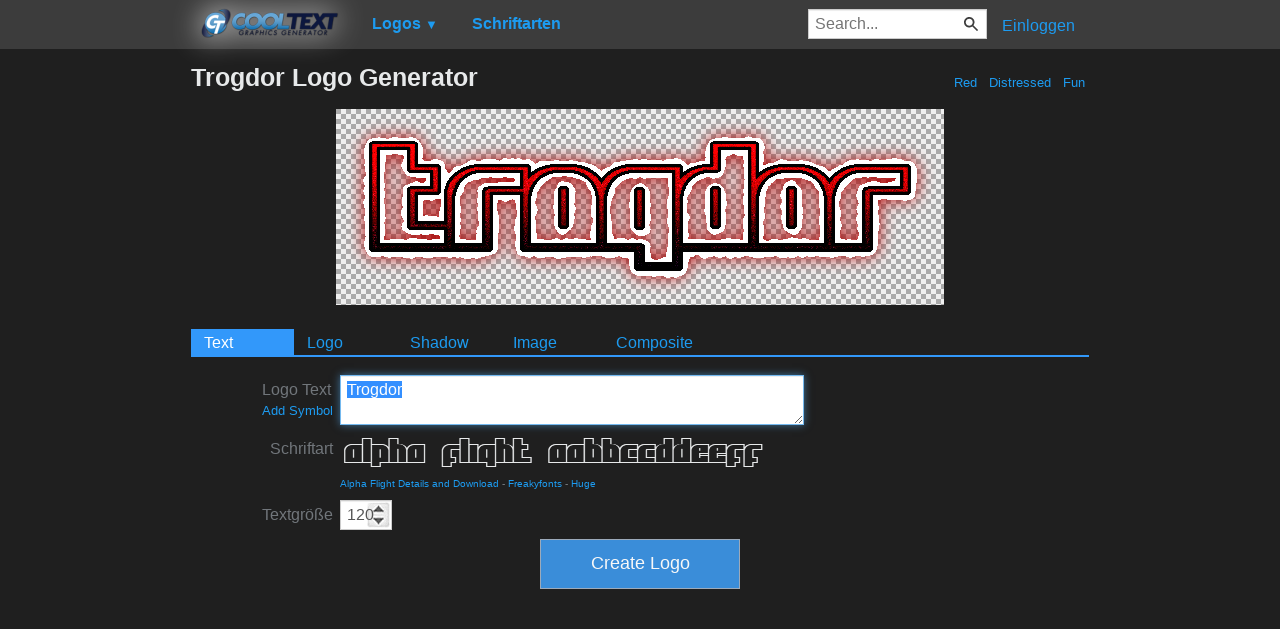

--- FILE ---
content_type: text/html; charset=utf-8
request_url: https://www.google.com/recaptcha/api2/aframe
body_size: 269
content:
<!DOCTYPE HTML><html><head><meta http-equiv="content-type" content="text/html; charset=UTF-8"></head><body><script nonce="3WxVBO36HcT4v98306JZrQ">/** Anti-fraud and anti-abuse applications only. See google.com/recaptcha */ try{var clients={'sodar':'https://pagead2.googlesyndication.com/pagead/sodar?'};window.addEventListener("message",function(a){try{if(a.source===window.parent){var b=JSON.parse(a.data);var c=clients[b['id']];if(c){var d=document.createElement('img');d.src=c+b['params']+'&rc='+(localStorage.getItem("rc::a")?sessionStorage.getItem("rc::b"):"");window.document.body.appendChild(d);sessionStorage.setItem("rc::e",parseInt(sessionStorage.getItem("rc::e")||0)+1);localStorage.setItem("rc::h",'1768435137806');}}}catch(b){}});window.parent.postMessage("_grecaptcha_ready", "*");}catch(b){}</script></body></html>